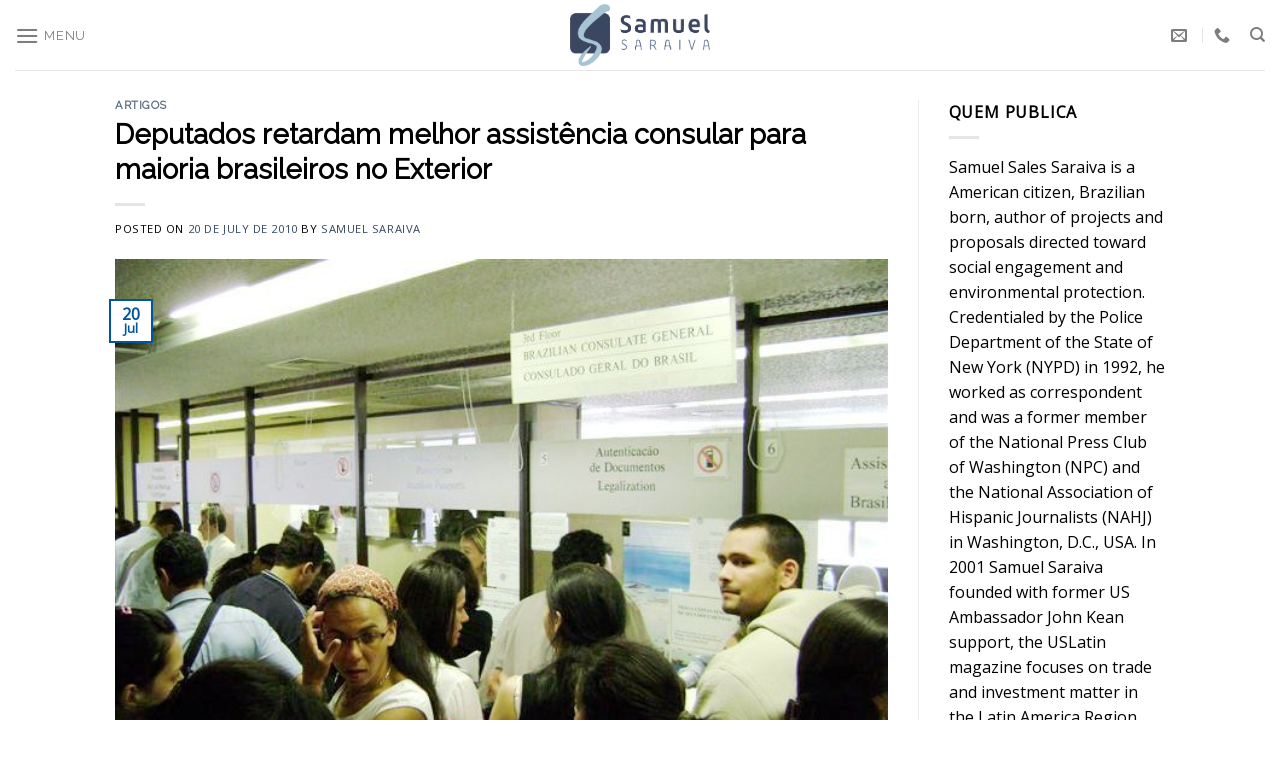

--- FILE ---
content_type: text/html; charset=UTF-8
request_url: https://samuelsaraiva.com/deputados-retardam-melhor-assistencia-consular-para-maioria-brasileiros-no-exterior/
body_size: 27908
content:
<!DOCTYPE html>
<!--[if IE 9 ]> <html lang="en-US" class="ie9 loading-site no-js"> <![endif]-->
<!--[if IE 8 ]> <html lang="en-US" class="ie8 loading-site no-js"> <![endif]-->
<!--[if (gte IE 9)|!(IE)]><!--><html lang="en-US" class="loading-site no-js"> <!--<![endif]-->
<head>
	<meta charset="UTF-8" />
	<link rel="profile" href="http://gmpg.org/xfn/11" />
	<link rel="pingback" href="https://samuelsaraiva.com/xmlrpc.php" />

	<script>(function(html){html.className = html.className.replace(/\bno-js\b/,'js')})(document.documentElement);</script>
<title>Deputados retardam melhor assistência consular para maioria brasileiros no Exterior &#8211; Samuel Saraiva</title>
<meta name='robots' content='max-image-preview:large' />
<meta name="viewport" content="width=device-width, initial-scale=1, maximum-scale=1" /><link rel='dns-prefetch' href='//stats.wp.com' />
<link rel='dns-prefetch' href='//fonts.googleapis.com' />
<link rel="alternate" type="application/rss+xml" title="Samuel Saraiva &raquo; Feed" href="https://samuelsaraiva.com/feed/" />
<link rel="alternate" type="application/rss+xml" title="Samuel Saraiva &raquo; Comments Feed" href="https://samuelsaraiva.com/comments/feed/" />
<link rel="alternate" type="application/rss+xml" title="Samuel Saraiva &raquo; Deputados retardam melhor assistência consular para maioria brasileiros no Exterior Comments Feed" href="https://samuelsaraiva.com/deputados-retardam-melhor-assistencia-consular-para-maioria-brasileiros-no-exterior/feed/" />
<link rel="alternate" title="oEmbed (JSON)" type="application/json+oembed" href="https://samuelsaraiva.com/wp-json/oembed/1.0/embed?url=https%3A%2F%2Fsamuelsaraiva.com%2Fdeputados-retardam-melhor-assistencia-consular-para-maioria-brasileiros-no-exterior%2F" />
<link rel="alternate" title="oEmbed (XML)" type="text/xml+oembed" href="https://samuelsaraiva.com/wp-json/oembed/1.0/embed?url=https%3A%2F%2Fsamuelsaraiva.com%2Fdeputados-retardam-melhor-assistencia-consular-para-maioria-brasileiros-no-exterior%2F&#038;format=xml" />
<style id='wp-img-auto-sizes-contain-inline-css' type='text/css'>
img:is([sizes=auto i],[sizes^="auto," i]){contain-intrinsic-size:3000px 1500px}
/*# sourceURL=wp-img-auto-sizes-contain-inline-css */
</style>
<style id='wp-emoji-styles-inline-css' type='text/css'>

	img.wp-smiley, img.emoji {
		display: inline !important;
		border: none !important;
		box-shadow: none !important;
		height: 1em !important;
		width: 1em !important;
		margin: 0 0.07em !important;
		vertical-align: -0.1em !important;
		background: none !important;
		padding: 0 !important;
	}
/*# sourceURL=wp-emoji-styles-inline-css */
</style>
<style id='wp-block-library-inline-css' type='text/css'>
:root{--wp-block-synced-color:#7a00df;--wp-block-synced-color--rgb:122,0,223;--wp-bound-block-color:var(--wp-block-synced-color);--wp-editor-canvas-background:#ddd;--wp-admin-theme-color:#007cba;--wp-admin-theme-color--rgb:0,124,186;--wp-admin-theme-color-darker-10:#006ba1;--wp-admin-theme-color-darker-10--rgb:0,107,160.5;--wp-admin-theme-color-darker-20:#005a87;--wp-admin-theme-color-darker-20--rgb:0,90,135;--wp-admin-border-width-focus:2px}@media (min-resolution:192dpi){:root{--wp-admin-border-width-focus:1.5px}}.wp-element-button{cursor:pointer}:root .has-very-light-gray-background-color{background-color:#eee}:root .has-very-dark-gray-background-color{background-color:#313131}:root .has-very-light-gray-color{color:#eee}:root .has-very-dark-gray-color{color:#313131}:root .has-vivid-green-cyan-to-vivid-cyan-blue-gradient-background{background:linear-gradient(135deg,#00d084,#0693e3)}:root .has-purple-crush-gradient-background{background:linear-gradient(135deg,#34e2e4,#4721fb 50%,#ab1dfe)}:root .has-hazy-dawn-gradient-background{background:linear-gradient(135deg,#faaca8,#dad0ec)}:root .has-subdued-olive-gradient-background{background:linear-gradient(135deg,#fafae1,#67a671)}:root .has-atomic-cream-gradient-background{background:linear-gradient(135deg,#fdd79a,#004a59)}:root .has-nightshade-gradient-background{background:linear-gradient(135deg,#330968,#31cdcf)}:root .has-midnight-gradient-background{background:linear-gradient(135deg,#020381,#2874fc)}:root{--wp--preset--font-size--normal:16px;--wp--preset--font-size--huge:42px}.has-regular-font-size{font-size:1em}.has-larger-font-size{font-size:2.625em}.has-normal-font-size{font-size:var(--wp--preset--font-size--normal)}.has-huge-font-size{font-size:var(--wp--preset--font-size--huge)}:root .has-text-align-center{text-align:center}:root .has-text-align-left{text-align:left}:root .has-text-align-right{text-align:right}.has-fit-text{white-space:nowrap!important}#end-resizable-editor-section{display:none}.aligncenter{clear:both}.items-justified-left{justify-content:flex-start}.items-justified-center{justify-content:center}.items-justified-right{justify-content:flex-end}.items-justified-space-between{justify-content:space-between}.screen-reader-text{word-wrap:normal!important;border:0;clip-path:inset(50%);height:1px;margin:-1px;overflow:hidden;padding:0;position:absolute;width:1px}.screen-reader-text:focus{background-color:#ddd;clip-path:none;color:#444;display:block;font-size:1em;height:auto;left:5px;line-height:normal;padding:15px 23px 14px;text-decoration:none;top:5px;width:auto;z-index:100000}html :where(.has-border-color){border-style:solid}html :where([style*=border-top-color]){border-top-style:solid}html :where([style*=border-right-color]){border-right-style:solid}html :where([style*=border-bottom-color]){border-bottom-style:solid}html :where([style*=border-left-color]){border-left-style:solid}html :where([style*=border-width]){border-style:solid}html :where([style*=border-top-width]){border-top-style:solid}html :where([style*=border-right-width]){border-right-style:solid}html :where([style*=border-bottom-width]){border-bottom-style:solid}html :where([style*=border-left-width]){border-left-style:solid}html :where(img[class*=wp-image-]){height:auto;max-width:100%}:where(figure){margin:0 0 1em}html :where(.is-position-sticky){--wp-admin--admin-bar--position-offset:var(--wp-admin--admin-bar--height,0px)}@media screen and (max-width:600px){html :where(.is-position-sticky){--wp-admin--admin-bar--position-offset:0px}}

/*# sourceURL=wp-block-library-inline-css */
</style><style id='global-styles-inline-css' type='text/css'>
:root{--wp--preset--aspect-ratio--square: 1;--wp--preset--aspect-ratio--4-3: 4/3;--wp--preset--aspect-ratio--3-4: 3/4;--wp--preset--aspect-ratio--3-2: 3/2;--wp--preset--aspect-ratio--2-3: 2/3;--wp--preset--aspect-ratio--16-9: 16/9;--wp--preset--aspect-ratio--9-16: 9/16;--wp--preset--color--black: #000000;--wp--preset--color--cyan-bluish-gray: #abb8c3;--wp--preset--color--white: #ffffff;--wp--preset--color--pale-pink: #f78da7;--wp--preset--color--vivid-red: #cf2e2e;--wp--preset--color--luminous-vivid-orange: #ff6900;--wp--preset--color--luminous-vivid-amber: #fcb900;--wp--preset--color--light-green-cyan: #7bdcb5;--wp--preset--color--vivid-green-cyan: #00d084;--wp--preset--color--pale-cyan-blue: #8ed1fc;--wp--preset--color--vivid-cyan-blue: #0693e3;--wp--preset--color--vivid-purple: #9b51e0;--wp--preset--gradient--vivid-cyan-blue-to-vivid-purple: linear-gradient(135deg,rgb(6,147,227) 0%,rgb(155,81,224) 100%);--wp--preset--gradient--light-green-cyan-to-vivid-green-cyan: linear-gradient(135deg,rgb(122,220,180) 0%,rgb(0,208,130) 100%);--wp--preset--gradient--luminous-vivid-amber-to-luminous-vivid-orange: linear-gradient(135deg,rgb(252,185,0) 0%,rgb(255,105,0) 100%);--wp--preset--gradient--luminous-vivid-orange-to-vivid-red: linear-gradient(135deg,rgb(255,105,0) 0%,rgb(207,46,46) 100%);--wp--preset--gradient--very-light-gray-to-cyan-bluish-gray: linear-gradient(135deg,rgb(238,238,238) 0%,rgb(169,184,195) 100%);--wp--preset--gradient--cool-to-warm-spectrum: linear-gradient(135deg,rgb(74,234,220) 0%,rgb(151,120,209) 20%,rgb(207,42,186) 40%,rgb(238,44,130) 60%,rgb(251,105,98) 80%,rgb(254,248,76) 100%);--wp--preset--gradient--blush-light-purple: linear-gradient(135deg,rgb(255,206,236) 0%,rgb(152,150,240) 100%);--wp--preset--gradient--blush-bordeaux: linear-gradient(135deg,rgb(254,205,165) 0%,rgb(254,45,45) 50%,rgb(107,0,62) 100%);--wp--preset--gradient--luminous-dusk: linear-gradient(135deg,rgb(255,203,112) 0%,rgb(199,81,192) 50%,rgb(65,88,208) 100%);--wp--preset--gradient--pale-ocean: linear-gradient(135deg,rgb(255,245,203) 0%,rgb(182,227,212) 50%,rgb(51,167,181) 100%);--wp--preset--gradient--electric-grass: linear-gradient(135deg,rgb(202,248,128) 0%,rgb(113,206,126) 100%);--wp--preset--gradient--midnight: linear-gradient(135deg,rgb(2,3,129) 0%,rgb(40,116,252) 100%);--wp--preset--font-size--small: 13px;--wp--preset--font-size--medium: 20px;--wp--preset--font-size--large: 36px;--wp--preset--font-size--x-large: 42px;--wp--preset--spacing--20: 0.44rem;--wp--preset--spacing--30: 0.67rem;--wp--preset--spacing--40: 1rem;--wp--preset--spacing--50: 1.5rem;--wp--preset--spacing--60: 2.25rem;--wp--preset--spacing--70: 3.38rem;--wp--preset--spacing--80: 5.06rem;--wp--preset--shadow--natural: 6px 6px 9px rgba(0, 0, 0, 0.2);--wp--preset--shadow--deep: 12px 12px 50px rgba(0, 0, 0, 0.4);--wp--preset--shadow--sharp: 6px 6px 0px rgba(0, 0, 0, 0.2);--wp--preset--shadow--outlined: 6px 6px 0px -3px rgb(255, 255, 255), 6px 6px rgb(0, 0, 0);--wp--preset--shadow--crisp: 6px 6px 0px rgb(0, 0, 0);}:where(.is-layout-flex){gap: 0.5em;}:where(.is-layout-grid){gap: 0.5em;}body .is-layout-flex{display: flex;}.is-layout-flex{flex-wrap: wrap;align-items: center;}.is-layout-flex > :is(*, div){margin: 0;}body .is-layout-grid{display: grid;}.is-layout-grid > :is(*, div){margin: 0;}:where(.wp-block-columns.is-layout-flex){gap: 2em;}:where(.wp-block-columns.is-layout-grid){gap: 2em;}:where(.wp-block-post-template.is-layout-flex){gap: 1.25em;}:where(.wp-block-post-template.is-layout-grid){gap: 1.25em;}.has-black-color{color: var(--wp--preset--color--black) !important;}.has-cyan-bluish-gray-color{color: var(--wp--preset--color--cyan-bluish-gray) !important;}.has-white-color{color: var(--wp--preset--color--white) !important;}.has-pale-pink-color{color: var(--wp--preset--color--pale-pink) !important;}.has-vivid-red-color{color: var(--wp--preset--color--vivid-red) !important;}.has-luminous-vivid-orange-color{color: var(--wp--preset--color--luminous-vivid-orange) !important;}.has-luminous-vivid-amber-color{color: var(--wp--preset--color--luminous-vivid-amber) !important;}.has-light-green-cyan-color{color: var(--wp--preset--color--light-green-cyan) !important;}.has-vivid-green-cyan-color{color: var(--wp--preset--color--vivid-green-cyan) !important;}.has-pale-cyan-blue-color{color: var(--wp--preset--color--pale-cyan-blue) !important;}.has-vivid-cyan-blue-color{color: var(--wp--preset--color--vivid-cyan-blue) !important;}.has-vivid-purple-color{color: var(--wp--preset--color--vivid-purple) !important;}.has-black-background-color{background-color: var(--wp--preset--color--black) !important;}.has-cyan-bluish-gray-background-color{background-color: var(--wp--preset--color--cyan-bluish-gray) !important;}.has-white-background-color{background-color: var(--wp--preset--color--white) !important;}.has-pale-pink-background-color{background-color: var(--wp--preset--color--pale-pink) !important;}.has-vivid-red-background-color{background-color: var(--wp--preset--color--vivid-red) !important;}.has-luminous-vivid-orange-background-color{background-color: var(--wp--preset--color--luminous-vivid-orange) !important;}.has-luminous-vivid-amber-background-color{background-color: var(--wp--preset--color--luminous-vivid-amber) !important;}.has-light-green-cyan-background-color{background-color: var(--wp--preset--color--light-green-cyan) !important;}.has-vivid-green-cyan-background-color{background-color: var(--wp--preset--color--vivid-green-cyan) !important;}.has-pale-cyan-blue-background-color{background-color: var(--wp--preset--color--pale-cyan-blue) !important;}.has-vivid-cyan-blue-background-color{background-color: var(--wp--preset--color--vivid-cyan-blue) !important;}.has-vivid-purple-background-color{background-color: var(--wp--preset--color--vivid-purple) !important;}.has-black-border-color{border-color: var(--wp--preset--color--black) !important;}.has-cyan-bluish-gray-border-color{border-color: var(--wp--preset--color--cyan-bluish-gray) !important;}.has-white-border-color{border-color: var(--wp--preset--color--white) !important;}.has-pale-pink-border-color{border-color: var(--wp--preset--color--pale-pink) !important;}.has-vivid-red-border-color{border-color: var(--wp--preset--color--vivid-red) !important;}.has-luminous-vivid-orange-border-color{border-color: var(--wp--preset--color--luminous-vivid-orange) !important;}.has-luminous-vivid-amber-border-color{border-color: var(--wp--preset--color--luminous-vivid-amber) !important;}.has-light-green-cyan-border-color{border-color: var(--wp--preset--color--light-green-cyan) !important;}.has-vivid-green-cyan-border-color{border-color: var(--wp--preset--color--vivid-green-cyan) !important;}.has-pale-cyan-blue-border-color{border-color: var(--wp--preset--color--pale-cyan-blue) !important;}.has-vivid-cyan-blue-border-color{border-color: var(--wp--preset--color--vivid-cyan-blue) !important;}.has-vivid-purple-border-color{border-color: var(--wp--preset--color--vivid-purple) !important;}.has-vivid-cyan-blue-to-vivid-purple-gradient-background{background: var(--wp--preset--gradient--vivid-cyan-blue-to-vivid-purple) !important;}.has-light-green-cyan-to-vivid-green-cyan-gradient-background{background: var(--wp--preset--gradient--light-green-cyan-to-vivid-green-cyan) !important;}.has-luminous-vivid-amber-to-luminous-vivid-orange-gradient-background{background: var(--wp--preset--gradient--luminous-vivid-amber-to-luminous-vivid-orange) !important;}.has-luminous-vivid-orange-to-vivid-red-gradient-background{background: var(--wp--preset--gradient--luminous-vivid-orange-to-vivid-red) !important;}.has-very-light-gray-to-cyan-bluish-gray-gradient-background{background: var(--wp--preset--gradient--very-light-gray-to-cyan-bluish-gray) !important;}.has-cool-to-warm-spectrum-gradient-background{background: var(--wp--preset--gradient--cool-to-warm-spectrum) !important;}.has-blush-light-purple-gradient-background{background: var(--wp--preset--gradient--blush-light-purple) !important;}.has-blush-bordeaux-gradient-background{background: var(--wp--preset--gradient--blush-bordeaux) !important;}.has-luminous-dusk-gradient-background{background: var(--wp--preset--gradient--luminous-dusk) !important;}.has-pale-ocean-gradient-background{background: var(--wp--preset--gradient--pale-ocean) !important;}.has-electric-grass-gradient-background{background: var(--wp--preset--gradient--electric-grass) !important;}.has-midnight-gradient-background{background: var(--wp--preset--gradient--midnight) !important;}.has-small-font-size{font-size: var(--wp--preset--font-size--small) !important;}.has-medium-font-size{font-size: var(--wp--preset--font-size--medium) !important;}.has-large-font-size{font-size: var(--wp--preset--font-size--large) !important;}.has-x-large-font-size{font-size: var(--wp--preset--font-size--x-large) !important;}
/*# sourceURL=global-styles-inline-css */
</style>

<style id='classic-theme-styles-inline-css' type='text/css'>
.wp-block-button__link{background-color:#32373c;border-radius:9999px;box-shadow:none;color:#fff;font-size:1.125em;padding:calc(.667em + 2px) calc(1.333em + 2px);text-decoration:none}.wp-block-file__button{background:#32373c;color:#fff}.wp-block-accordion-heading{margin:0}.wp-block-accordion-heading__toggle{background-color:inherit!important;color:inherit!important}.wp-block-accordion-heading__toggle:not(:focus-visible){outline:none}.wp-block-accordion-heading__toggle:focus,.wp-block-accordion-heading__toggle:hover{background-color:inherit!important;border:none;box-shadow:none;color:inherit;padding:var(--wp--preset--spacing--20,1em) 0;text-decoration:none}.wp-block-accordion-heading__toggle:focus-visible{outline:auto;outline-offset:0}
/*# sourceURL=https://samuelsaraiva.com/wp-content/plugins/gutenberg/build/styles/block-library/classic.css */
</style>
<link rel='stylesheet' id='flatsome-icons-css' href='https://samuelsaraiva.com/wp-content/themes/flatsome/assets/css/fl-icons.css?ver=3.3' type='text/css' media='all' />
<link rel='stylesheet' id='flatsome-main-css' href='https://samuelsaraiva.com/wp-content/themes/flatsome/assets/css/flatsome.css?ver=3.10.4' type='text/css' media='all' />
<link rel='stylesheet' id='flatsome-style-css' href='https://samuelsaraiva.com/wp-content/themes/flatsome-child/style.css?ver=3.0' type='text/css' media='all' />
<link rel='stylesheet' id='flatsome-googlefonts-css' href='//fonts.googleapis.com/css?family=Raleway%3Aregular%2Cdefault%2C400%7COpen+Sans%3Aregular%2Cdefault%7CDancing+Script%3Aregular%2C400&#038;display=swap&#038;ver=3.9' type='text/css' media='all' />
<script type="text/javascript" src="https://samuelsaraiva.com/wp-includes/js/jquery/jquery.min.js?ver=3.7.1" id="jquery-core-js"></script>
<script type="text/javascript" src="https://samuelsaraiva.com/wp-includes/js/jquery/jquery-migrate.min.js?ver=3.4.1" id="jquery-migrate-js"></script>
<link rel="https://api.w.org/" href="https://samuelsaraiva.com/wp-json/" /><link rel="alternate" title="JSON" type="application/json" href="https://samuelsaraiva.com/wp-json/wp/v2/posts/4716" /><link rel="EditURI" type="application/rsd+xml" title="RSD" href="https://samuelsaraiva.com/xmlrpc.php?rsd" />
<meta name="generator" content="WordPress 6.9" />
<link rel="canonical" href="https://samuelsaraiva.com/deputados-retardam-melhor-assistencia-consular-para-maioria-brasileiros-no-exterior/" />
<link rel='shortlink' href='https://samuelsaraiva.com/?p=4716' />
	<style>img#wpstats{display:none}</style>
		<style>.bg{opacity: 0; transition: opacity 1s; -webkit-transition: opacity 1s;} .bg-loaded{opacity: 1;}</style><!--[if IE]><link rel="stylesheet" type="text/css" href="https://samuelsaraiva.com/wp-content/themes/flatsome/assets/css/ie-fallback.css"><script src="//cdnjs.cloudflare.com/ajax/libs/html5shiv/3.6.1/html5shiv.js"></script><script>var head = document.getElementsByTagName('head')[0],style = document.createElement('style');style.type = 'text/css';style.styleSheet.cssText = ':before,:after{content:none !important';head.appendChild(style);setTimeout(function(){head.removeChild(style);}, 0);</script><script src="https://samuelsaraiva.com/wp-content/themes/flatsome/assets/libs/ie-flexibility.js"></script><![endif]--><style id="custom-css" type="text/css">:root {--primary-color: #00559d;}.header-main{height: 70px}#logo img{max-height: 70px}#logo{width:218px;}#logo img{padding:4px 0;}.header-top{min-height: 30px}.transparent .header-main{height: 78px}.transparent #logo img{max-height: 78px}.has-transparent + .page-title:first-of-type,.has-transparent + #main > .page-title,.has-transparent + #main > div > .page-title,.has-transparent + #main .page-header-wrapper:first-of-type .page-title{padding-top: 78px;}.header.show-on-scroll,.stuck .header-main{height:49px!important}.stuck #logo img{max-height: 49px!important}.header-bg-color, .header-wrapper {background-color: rgba(255,255,255,0.9)}.header-bottom {background-color: #f1f1f1}@media (max-width: 549px) {.header-main{height: 70px}#logo img{max-height: 70px}}/* Color */.accordion-title.active, .has-icon-bg .icon .icon-inner,.logo a, .primary.is-underline, .primary.is-link, .badge-outline .badge-inner, .nav-outline > li.active> a,.nav-outline >li.active > a, .cart-icon strong,[data-color='primary'], .is-outline.primary{color: #00559d;}/* Color !important */[data-text-color="primary"]{color: #00559d!important;}/* Background Color */[data-text-bg="primary"]{background-color: #00559d;}/* Background */.scroll-to-bullets a,.featured-title, .label-new.menu-item > a:after, .nav-pagination > li > .current,.nav-pagination > li > span:hover,.nav-pagination > li > a:hover,.has-hover:hover .badge-outline .badge-inner,button[type="submit"], .button.wc-forward:not(.checkout):not(.checkout-button), .button.submit-button, .button.primary:not(.is-outline),.featured-table .title,.is-outline:hover, .has-icon:hover .icon-label,.nav-dropdown-bold .nav-column li > a:hover, .nav-dropdown.nav-dropdown-bold > li > a:hover, .nav-dropdown-bold.dark .nav-column li > a:hover, .nav-dropdown.nav-dropdown-bold.dark > li > a:hover, .is-outline:hover, .tagcloud a:hover,.grid-tools a, input[type='submit']:not(.is-form), .box-badge:hover .box-text, input.button.alt,.nav-box > li > a:hover,.nav-box > li.active > a,.nav-pills > li.active > a ,.current-dropdown .cart-icon strong, .cart-icon:hover strong, .nav-line-bottom > li > a:before, .nav-line-grow > li > a:before, .nav-line > li > a:before,.banner, .header-top, .slider-nav-circle .flickity-prev-next-button:hover svg, .slider-nav-circle .flickity-prev-next-button:hover .arrow, .primary.is-outline:hover, .button.primary:not(.is-outline), input[type='submit'].primary, input[type='submit'].primary, input[type='reset'].button, input[type='button'].primary, .badge-inner{background-color: #00559d;}/* Border */.nav-vertical.nav-tabs > li.active > a,.scroll-to-bullets a.active,.nav-pagination > li > .current,.nav-pagination > li > span:hover,.nav-pagination > li > a:hover,.has-hover:hover .badge-outline .badge-inner,.accordion-title.active,.featured-table,.is-outline:hover, .tagcloud a:hover,blockquote, .has-border, .cart-icon strong:after,.cart-icon strong,.blockUI:before, .processing:before,.loading-spin, .slider-nav-circle .flickity-prev-next-button:hover svg, .slider-nav-circle .flickity-prev-next-button:hover .arrow, .primary.is-outline:hover{border-color: #00559d}.nav-tabs > li.active > a{border-top-color: #00559d}.widget_shopping_cart_content .blockUI.blockOverlay:before { border-left-color: #00559d }.woocommerce-checkout-review-order .blockUI.blockOverlay:before { border-left-color: #00559d }/* Fill */.slider .flickity-prev-next-button:hover svg,.slider .flickity-prev-next-button:hover .arrow{fill: #00559d;}/* Background Color */[data-icon-label]:after, .secondary.is-underline:hover,.secondary.is-outline:hover,.icon-label,.button.secondary:not(.is-outline),.button.alt:not(.is-outline), .badge-inner.on-sale, .button.checkout, .single_add_to_cart_button, .current .breadcrumb-step{ background-color:#77c1ff; }[data-text-bg="secondary"]{background-color: #77c1ff;}/* Color */.secondary.is-underline,.secondary.is-link, .secondary.is-outline,.stars a.active, .star-rating:before, .woocommerce-page .star-rating:before,.star-rating span:before, .color-secondary{color: #77c1ff}/* Color !important */[data-text-color="secondary"]{color: #77c1ff!important;}/* Border */.secondary.is-outline:hover{border-color:#77c1ff}@media screen and (max-width: 549px){body{font-size: 100%;}}body{font-family:"Open Sans", sans-serif}body{color: #000000}.nav > li > a {font-family:"Raleway", sans-serif;}.nav > li > a {font-weight: 400;}h1,h2,h3,h4,h5,h6,.heading-font, .off-canvas-center .nav-sidebar.nav-vertical > li > a{font-family: "Raleway", sans-serif;}h1,h2,h3,h4,h5,h6,.heading-font{color: #000000;}.alt-font{font-family: "Dancing Script", sans-serif;}.alt-font{font-weight: 400!important;}a:hover{color: #494949;}.tagcloud a:hover{border-color: #494949;background-color: #494949;}.pswp__bg,.mfp-bg.mfp-ready{background-color: #003663}.absolute-footer, html{background-color: #FFFFFF}.label-new.menu-item > a:after{content:"New";}.label-hot.menu-item > a:after{content:"Hot";}.label-sale.menu-item > a:after{content:"Sale";}.label-popular.menu-item > a:after{content:"Popular";}</style></head>

<body class="wp-singular post-template-default single single-post postid-4716 single-format-standard wp-theme-flatsome wp-child-theme-flatsome-child lightbox nav-dropdown-has-arrow">


<a class="skip-link screen-reader-text" href="#main">Skip to content</a>

<div id="wrapper">

	
	<header id="header" class="header header-full-width has-sticky sticky-shrink">
		<div class="header-wrapper">
			<div id="masthead" class="header-main show-logo-center">
      <div class="header-inner flex-row container logo-center medium-logo-center" role="navigation">

          <!-- Logo -->
          <div id="logo" class="flex-col logo">
            <!-- Header logo -->
<a href="https://samuelsaraiva.com/" title="Samuel Saraiva - Jornalista independente nos EUA" rel="home">
    <img width="218" height="70" src="http://samuelsaraiva.com/wp-content/uploads/2020/04/SAMUEL-SARAIVA.png" class="header_logo header-logo" alt="Samuel Saraiva"/><img  width="218" height="70" src="http://samuelsaraiva.com/wp-content/uploads/2020/04/SAMUEL-SARAIVA.png" class="header-logo-dark" alt="Samuel Saraiva"/></a>
          </div>

          <!-- Mobile Left Elements -->
          <div class="flex-col show-for-medium flex-left">
            <ul class="mobile-nav nav nav-left ">
              <li class="nav-icon has-icon">
  		<a href="#" data-open="#main-menu" data-pos="center" data-bg="main-menu-overlay" data-color="dark" class="is-small" aria-label="Menu" aria-controls="main-menu" aria-expanded="false">
		
		  <i class="icon-menu" ></i>
		  <span class="menu-title uppercase hide-for-small">Menu</span>		</a>
	</li>            </ul>
          </div>

          <!-- Left Elements -->
          <div class="flex-col hide-for-medium flex-left
            ">
            <ul class="header-nav header-nav-main nav nav-left  nav-uppercase" >
              <li class="nav-icon has-icon">
  		<a href="#" data-open="#main-menu" data-pos="center" data-bg="main-menu-overlay" data-color="dark" class="is-small" aria-label="Menu" aria-controls="main-menu" aria-expanded="false">
		
		  <i class="icon-menu" ></i>
		  <span class="menu-title uppercase hide-for-small">Menu</span>		</a>
	</li>            </ul>
          </div>

          <!-- Right Elements -->
          <div class="flex-col hide-for-medium flex-right">
            <ul class="header-nav header-nav-main nav nav-right  nav-uppercase">
              <li class="header-contact-wrapper">
		<ul id="header-contact" class="nav nav-divided nav-uppercase header-contact">
		
						<li class="">
			  <a href="mailto:guapore63@hotmail.com" class="tooltip" title="guapore63@hotmail.com">
				  <i class="icon-envelop" style="font-size:16px;"></i>			       <span>
			       				       </span>
			  </a>
			</li>
					
			
						<li class="">
			  <a href="tel:+1 (202) 999 9078" class="tooltip" title="+1 (202) 999 9078">
			     <i class="icon-phone" style="font-size:16px;"></i>			      <span></span>
			  </a>
			</li>
				</ul>
</li><li class="header-search header-search-dropdown has-icon has-dropdown menu-item-has-children">
		<a href="#" aria-label="Search" class="is-small"><i class="icon-search" ></i></a>
		<ul class="nav-dropdown nav-dropdown-default">
	 	<li class="header-search-form search-form html relative has-icon">
	<div class="header-search-form-wrapper">
		<div class="searchform-wrapper ux-search-box relative form-flat is-normal"><form method="get" class="searchform" action="https://samuelsaraiva.com/" role="search">
		<div class="flex-row relative">
			<div class="flex-col flex-grow">
	   	   <input type="search" class="search-field mb-0" name="s" value="" id="s" placeholder="Search&hellip;" />
			</div><!-- .flex-col -->
			<div class="flex-col">
				<button type="submit" class="ux-search-submit submit-button secondary button icon mb-0" aria-label="Submit">
					<i class="icon-search" ></i>				</button>
			</div><!-- .flex-col -->
		</div><!-- .flex-row -->
    <div class="live-search-results text-left z-top"></div>
</form>
</div>	</div>
</li>	</ul><!-- .nav-dropdown -->
</li>
            </ul>
          </div>

          <!-- Mobile Right Elements -->
          <div class="flex-col show-for-medium flex-right">
            <ul class="mobile-nav nav nav-right ">
                          </ul>
          </div>

      </div><!-- .header-inner -->
     
            <!-- Header divider -->
      <div class="container"><div class="top-divider full-width"></div></div>
      </div><!-- .header-main -->
<div class="header-bg-container fill"><div class="header-bg-image fill"></div><div class="header-bg-color fill"></div></div><!-- .header-bg-container -->		</div><!-- header-wrapper-->
	</header>

	
	<main id="main" class="">

<div id="content" class="blog-wrapper blog-single page-wrapper">
	

<div class="row row-large row-divided ">
	
	<div class="large-9 col">
		


<article id="post-4716" class="post-4716 post type-post status-publish format-standard has-post-thumbnail hentry category-artigos">
	<div class="article-inner ">
		<header class="entry-header">
	<div class="entry-header-text entry-header-text-top text-left">
		<h6 class="entry-category is-xsmall">
	<a href="https://samuelsaraiva.com/category/artigos/" rel="category tag">Artigos</a></h6>

<h1 class="entry-title">Deputados retardam melhor assistência consular para maioria brasileiros no Exterior</h1>
<div class="entry-divider is-divider small"></div>

	<div class="entry-meta uppercase is-xsmall">
		<span class="posted-on">Posted on <a href="https://samuelsaraiva.com/deputados-retardam-melhor-assistencia-consular-para-maioria-brasileiros-no-exterior/" rel="bookmark"><time class="entry-date published" datetime="2010-07-20T02:28:04-03:00">20 de July de 2010</time><time class="updated" datetime="2020-04-20T16:06:18-03:00">20 de April de 2020</time></a></span><span class="byline"> by <span class="meta-author vcard"><a class="url fn n" href="https://samuelsaraiva.com/author/samuelsaraiva/">Samuel Saraiva</a></span></span>	</div><!-- .entry-meta -->
	</div><!-- .entry-header -->

						<div class="entry-image relative">
				<a href="https://samuelsaraiva.com/deputados-retardam-melhor-assistencia-consular-para-maioria-brasileiros-no-exterior/">
    <img width="640" height="480" src="https://samuelsaraiva.com/wp-content/uploads/2010/07/b0c029bb-ffa6-4477-876e-24c5ff333592.jpg" class="attachment-large size-large wp-post-image" alt="" decoding="async" fetchpriority="high" srcset="https://samuelsaraiva.com/wp-content/uploads/2010/07/b0c029bb-ffa6-4477-876e-24c5ff333592.jpg 640w, https://samuelsaraiva.com/wp-content/uploads/2010/07/b0c029bb-ffa6-4477-876e-24c5ff333592-533x400.jpg 533w" sizes="(max-width: 640px) 100vw, 640px" /></a>
				<div class="badge absolute top post-date badge-outline">
	<div class="badge-inner">
		<span class="post-date-day">20</span><br>
		<span class="post-date-month is-small">Jul</span>
	</div>
</div>			</div><!-- .entry-image -->
			</header><!-- post-header -->
		<div class="entry-content single-page">

	<p>Há urgência em amenizar o sofrimento dos brasileiros no exterior. Esse é o grande mérito do projeto, defende o deputado Manoel Junior / RICARDO WEG-LONDRES</p>
<p>Frustraram as expectativas os resultados da audiência pública da Comissão de Relações Exteriores para debater o projeto de lei que prevê maior assistência consular aos brasileiros no Exterior. Para os brasileiros no Japão, plano previdenciário. E nos outros países? – queixam-se moradores nos Estados Unidos e na Europa.</p>
<p>– Foi uma peça teatral e já havíamos previsto isso – comentou o advogado paulista Maurício Gomes Pinto. Na semana passada ele pediu destituição do deputado Walter Ihoshi da relatoria do projeto, invocando a sua suspeição. Pela internet, o deputado explicitou seu apoio aos brasileiros no Japão, em detrimento dos demais. Dekasseguis manifestaram-se contra o Projeto de Lei Complementar 559/2010, já que o governo japonês oferece ampla segurança laboral e de status imigratório legal aos brasileiros.</p>
<p>Sem estender a solidariedade à maioria, Ihoshi requereu a redistribuição da proposta para a Comissão e conquistou a relatoria da proposição. Na opinião de Gomes Pinto, caberia a ele “provocar o debate” que não houve.</p>
<p>O advogado notou nessa reunião “um teatro armado, visando ao fortalecimento de Ihoshi na sua base eleitoral, formada pela Comunidade Dekassegui. O relatou levou para a sala da Comissão o representante do Centro de Informação e Apoio ao Trabalhador no Exterior, Décio Issamu Nakagawa, que apóia os Dekassegui.</p>
<p>– A audiência foi convocada de forma equivocada e altamente manipulada – disse Pinto</p>
<p>Apenas dois depoentes</p>
<p>Nenhuma outra entidade representando a maioria dos brasileiros no Exterior fora convidada a participar da audiência. Apenas dois convidados, dois deputados e o relator participaram. Logo após o término da reunião, Ihoshi pôs lenha na fogueira, ao afirmar no twitter que “todos os parlamentares que compareceram ao ato foram contrários ao projeto”. E levou a imprensa Dekassegui a divulgar informações incompletas a respeito da realidade da manobra.</p>
<p>O relator nem sequer mencionou a presença na mesa, do autor do projeto, deputado Manoel Júnior (PMDB-PB). Mas permitiu ao representante da Divisão das Comunidades Brasileiras no Exterior, Aloysio Gomide, reiterar contrariedade à proposta.</p>
<p>Ihoshi atribuiu a culpa da não-convocação de representantes de todas as partes envolvidas na proposição a uma suposta falta de indicações pela própria Comissão.</p>
<p>No entanto, participantes elogiaram os méritos da proposta de Júnior e concordam que deve haver um acréscimo nas dotações orçamentárias para o Ministério das Relações Exteriores (Itamaraty), no sentido de ampliar o atendimento aos patrícios.</p>
<p>“É preciso resguardar direitos”</p>
<p>WASHINGTON, DC — Ouvido por Amazônias, o jornalista Samuel Saraiva, idealizador do projeto de Manoel Júnior, criticou a justificativa simplista de Ihoshi:</p>
<p>– Ela despreza os princípios básicos da democracia e revela a falta de interesse do relator em discutir o assunto de forma justa e imparcial – diz.</p>
<p>Para Saraiva, que mora há 20 anos em Washington DC, a convocação de brasileiros que enfrentam uma dura realidade no exterior teria sido digna e legítima nessa audiência.</p>
<p>– Muitos deles já perderam parentes e estiveram presos sem nenhuma assistência jurídica, ficando totalmente desamparados e sem saber a quem recorrer. São apenas dois exemplos das mazelas a que eles estão expostos – lamentou</p>
<p>Segundo o jornalista, “forças produtivas do Brasil no exterior não possuem seguro e são abandonadas à própria sorte”. Ele acredita que o depoimento delas mostraria o lado penoso dos que não dispõem de nenhum tipo de auxílio e o quanto sofrem ao se deparar com algo inesperado, sem ter alguém que possa ajudá-las.</p>
<p>– Nunca uma comissão temática da Câmara promoveu audiência pública na qual apenas uma corrente de pensamento foi convocada para depor sobre um tema tão importante. Conforme asseverou, isso constituiu-se “um atentado às instituições democráticas, perpetrado por interesses oportunistas e demagógicos”.</p>
<p>Mas está otimista, porque o atual governo chega ao fim este ano e haverá modificações na administração dos órgãos do Executivo, inclusive no Itamaraty.</p>
<p>– O deputado relator e os demais parlamentares enfrentarão uma eleição e podem não retornar às suas funções. Em 2011 a Comissão terá outro presidente e existem muitos recursos regimentais para garantir ampla discussão do tema no âmbito das comissões temáticas. Elas poderão apreciar a matéria e, inclusive, apresentar voto em separado ou substitutivo como último recurso – acrescentou Saraiva.</p>
<p>Para o Itamaraty, verba é suficiente</p>
<p>BRASÍLIA — Aloysio Gomide Filho (Itamaraty) disse que a verba para o atendimento aos brasileiros no Exterior é suficiente. Não se sabe quanto soma esse dinheiro. Já o deputado Ihoshi omitiu que, por razões estratégicas, além da Defesa, o Itamaraty é o único ministério fora do crivo da Controladoria-Geral da União, ou seja, é chefiado por si próprio.</p>
<p>— Se quisessem, todos se lembrariam da realidade e do quanto é humilhante um brasileiro pedir assistência a eles lá fora – queixou-se após a reunião o deputado Manoel Júnior, autor da proposta.</p>
<p>O jornalista Samuel Saraiva diz que o atendimento consular no Exterior é feito por “elitistas de carreira que desprezam brasileiros e, de maneira geral, têm vergonha do Brasil”. Critica ainda a “mediocridade dos que vivem nababescamente em países ricos, como se fossem seus nacionais”. “Isso, sem mencionar as festanças e banquetes organizados pelo Itamaraty, tudo pago com dinheiro público, sobrecarregando o erário, quando setores úteis à população estão desprotegidos e são mal atendidos no Exterior”.</p>
<p>DIFERENÇAS QUE PESAM</p>
<p>● Ignora-se que tipo de pronto auxílio é prestado aos brasileiros no exterior, mas seguramente não é idêntico ao que o Governo dos Estados Unidos coloca à disposição dos seus.</p>
<p>● Recentemente, uma turista americana atingida pela explosão de um bueiro na cidade do Rio de Janeiro foi acompanhada por um diplomata, enviado imediatamente até o local, para que determinasse a transferência da vítima de um hospital público para outro da rede privada.</p>
<p>● Não se tem notícia de qualquer consulado brasileiro no mundo que, ao tomar conhecimento de um acidente envolvendo brasileiros, tenha encaminhado um diplomata ao lugar a fim de prestar socorro.</p>
<p>● As reclamações dos que vivem no exterior são tantas, que criaram uma “Ouvidoria” para atender aos que inutilmente procuram ajuda nos consulados.</p>
<p>● Há urgência em amenizar o sofrimento dos brasileiros no exterior. Esse é o grande mérito do projeto, defende o deputado Manoel Junior (PMDB-PB).</p>
<p>COMENTÁRIOS:</p>
<p>De: Daniel Omine</p>
<p>Moro no japão há 7 anos. Fui contra a proposta desde o início e continuo contra. rnHá muitos fatores divergentes na proposta e não há base de estudos aprofundada ou sequer auditorada. rnA proposta visava cobrar 2% de toda transação financeira feita por brasileiros residentes no exterior ao Brasil, independente de ser pessoa física ou jurídica com intuito de gerar um fundo financeiro para ajuda emergencial aos necessitados no exterior.rnNa proposta do proketo não apresenta como o financiamento seria regido, não apresenta critérios, normas de como seria aplicado, entre outros quesitos básicos para algo dessa natureza.rnTambém não há relatórios AUDITORADOS sobre os números citados na proposta e também sobre declarações afirmadas em artigos na internet e entrevistas com a imprensa.rnUm exemplo disso, foi a afirmação do sr. Deputado Manuel Júnior de que a maioria dos brasileiros residentes nos EUA aprovavam a proposta. Em contra-partida, a maioria dos brasileiros residentes nos EUA sequer sabiam e autlamente nem sabem que a proposta existiu. Nos EUA, estima-se que existem cerca de 2 milhões de brasileiros. rnNo Japão, onde a comunidade é de 270 mil brasileiros, um número 4 vezes inferior a quantidade de brasileiros nos EUA, a maioria foi contra a proposta, cerca de 88%, sendo que o restante opinou a favor por que nem ao menos sabia do que se tratava o assunto. Não sabiam analisar os prós e os contras.rnrnNuma entrevista que pode ser encontrada no youtube.com, o deputado Manuel Júnior AFIRMA que os brasileiros que vivem no Japão ganham salários superiores a pagam menos impostos em relação aos brasileiros que vivem no Brasil e por isso, a verba para ajudar os brasileiros necessitados no exterior não poderia provir dos cofres da UNIÃO e sim de uma nova cobrança de imposto sobre os que vivem no exterior.rnrnUm fato muito importante do qual os idealizadores do projeto não devem ter pesquisado, é que no Japão, para manter o visto de residência no país, é necessário estar com os impostos quitados. rnO custo de vida no Japão é um dos mais altos do mundo. Os impostos são altíssimos. Precisamos pagar o imposto de renda, imposto residencial, seguro saúde e imposto sobre consumo que é de 5% sobre o valor de um produto e tramita no congresso japonês, proposta de aumento para 15%!.rnO custo para viver no Japão é super elevado. O salário que um brasileiro recebe no Japão é usado no Japão e não no Brasil. Não recebemos salários em dólares, recebemos em ienes o equivalente médio a 220 mil ienes ( 2 mil dólares segundo a taxa de câmbio atual ou 4 mil reais ).rnUma coisa é MORAR NO BRASIL E RECEBER 4 MIL REAIS / MÊS, outra coisa é MORAR NO JAPÃO E RECEBER 220 MIL IENES / MÊS.rnViver no Brasil com 4 mil reais/ mês é uma benção. Viver no Japão com 220 mil ienes ao mês é um sacrifício pela sobrevivência. rnrnOutro fator importante, quando transferimos dinheiro do Japão ao Brasil, os bancos já cobram taxas diversas. Nessas taxas estão embutidos impostos do Governo Federal Brasileiro, taxas de uso do serviço bancário, taxas de remessas internacionais e taxas de câmbio, as quais consomem uma boa fatia do dinheiro dos trabalhadores.rnrnO deputado Manuel Júnior, também afirmou numa entrevista que a proposta não é um imposto e sim uma contribuição.rnPois bem, se é uma contribuição, por quê deve ser obrigatória ?rnSe é obrigatório é um imposto.rnAlém do mais, nos termos da proposta incluía também vinculação ao direito de voto, no qual só poderia fazer remessas de dinheiro ao Brasil aqueles que estão em situação regular com Ministério Público Eleitoral.rnrnOutro termo da proposta é que somente seriam beneficiados com ajuda financeira aqueles que estão em situação regular no exterior.rnNo entanto, aqueles que estão em situação regular no exterior, não estão passando dificuldades, pois para estar em situalção regular no exterior é necessário ter um mínimo de padrão de vida para sobreviver.rnQuem está passando dificuldades são os ilegais, os quais não seriam beneficiados segundo os termos da proposta.rnDe fato há pessoas que estão em estado LEGAL no exterior e necesitam de ajuda mas são pouquíssimos e isolados casos nos quais a p´ropria comunidade local, não somente de extrangeiros, mas também os nativos do país ajudam.rnrnFalando de modo construtivo, particularmente eu apoiaria a proposta se não fosse obrigatória.rnEu apoiaria se fosse opcional ao brasileiro residente no exterior inscrever-se por livre e expontânea vontade numa espécie de &#8220;seguro internacional&#8221;. Assim como funciona o seguro saúde ou aposentadoria, onde aqueles que querem ser beneficiados pagam uma taxa anual e também há reajustes e devoluções sobre correções anuais, auditoria pública, etc.rnrnagradeço pela atenção.</p>
<p>De: Luiz Fernando Lapagesse</p>
<p>Lamentável como um Representante Popular age com total desfaçatez, prejudicando a viabilização de uma tomada de posição do Governo Brasileiro em defesa dos trabalhadores nacionais, que estejam exercendo atividade no exterior.rnLamentável, como muito mais coisas que acontecem nesse País, repleto de obscenidades e desmandos;descalabros políticos.rnMas que ssse Deputado não se esqueça que o eleitor não é burro por duas vezes&#8230;rnJá se derrobou Presidente da República com os Cara Pintadas&#8230;rnImagine um deputado&#8230;rsrsrsrnParabéns, Sr. Samuel Saraiva, pela sua iniciativa.rnLuiz Fernando Lapagesse</p>
<p>De: Isaac Newton Pessoa</p>
<p>rnrnO Dep.Fed. Walter Ihoshi é um sujeito pragmático, uma qualidade do &#8220;bom&#8221; político, individualista e oportunista, de olho apenas naquilo que lhe rende votos. Ele estaria errado? rnrnUma postura elegante, virtuosa, plena de solidariedade para com todos os brasileiros da Diáspora, mas contrária a seu eleitorado, seria demais para ele, se infere. Raciocina, com a alma pequena de que nos fala o Fernando Pessoa, que o importante é sua reeleição, é o interesse menor de seus eleitores, mesmo fora do contexto. rnrnNão importa a situação dos brasileiros “indocumentados”, metáfora para o que os americanos chamam de &#8220;Illegal Aliens&#8221;, substantivo que significa estrangeiro, algo inaceitavel, ou até extraterrestre. rnrnPara ele, preferir a virtude, palavra que para os gregos equivale a justiça, mas ficar sem mandato é como estar cheio de razão, porém mortinho da silva, num acidente de transito, como, por exemplo, numa colisão em que alguém nos atinge lateralmente, entrando sem cautela na preferencial. De que adiante estar cheio de razão, porém morto? Deve ser essa a lógica do Ihoshi.rnrnAs manobras solertes do deputado fazem parte do jogo. Mas é isso que os eleitores que cobram decência e ética no viver de seus deputados e governantes querem mesmo? Se não é, não apoiem o Ihoshi, ainda que o usem para não pagar a contribuição para a caixinha dos descamisados brasileiros no exílio fora do Japão, embora isso também não seja ético, mas apenas um remédio homeopático, onde se combate o mal com mal semelhante.rnrnEle segue a lógica de rei &#8220;Louis XV de France&#8221;, com seu famoso &#8220;Après moi le déluge&#8221;, uma máxima que vem da Grécia Clássica, num texto de autor desconhecido, ou com o cínico Diógenes, passando por Roma com o fiolósofo Sêneca e o poeta Lucrécio que ensinava o epicurismo, que prega o “aqui e agora” porque a alma se extingue com morte do corpo. rnrnPor isso, nada depois da vida aqui nos deve preocupar. A Física Quântica, portanto a Ciência, hoje contraria esse ponto de vista nihilista, porque a matéria, se sabe desde a famosa equação de Einstein E=mc2, é energia condensada e o centro do átomo é luz. A lição é que a alma, o espírito, continua e que os Ihoshi e os mários da vida haverão de dar contas de seus atos.rnrnA oposição brasileira diz que o Presidente Lula ouviu a máxima do rei francês do Século XVIII e foi aplicá-la para impressionar, num comentário público, lascando: &#8220;Après moi o Delúbio&#8221;, qye está no seu subsconsciente, embora aparente desejar o emplacamento da aDilma, enquanto nos bastidores apóia o Serra.rnrn Louis XV quis dizer com a frase que depois de sua morte nada mais lhe importaria, que tudo se danasse, sendo seu direito aproveitar o agora. Outros interpretam que o rei profetisou que após ele viria o “dilúvio”, a decorrocada, o caos que acabou com a monarquia e custou a vida de seu neto, Louis XVI e de sua esposa, a famosa Marie Antonieta na guilhotina.rnrnChristopher Hitchens, não se sei se com o propósito de avacalhar a frase e o monarca francês, suspeito porque é inglês, com dupla nacionalidade (americana, aquirida em 2007 quando completou 58) anos, esclarece o contexto em que Louis XV preferiu a máxima:rnrnUma jovem Brugues de talrnTinha a “coisa” descomunalrnO rei Louis XV observournQuando as calcinhas lhe baixou:rn“Mon Dieu”, esse bicho ruge,rn“ET bien, après moi le deluge”.rnrn Afogou-se, ao que parece. Mas voltemos ao à lei proposta pelo Dep. Manuel Neto, inspirada nas sugestões do Samuel Saraiva.rnrnrn&#8221;Que se danem os demais brasileiros no exterior&#8221;, parece ser o raciocínio do Dep. Ihoshi, &#8220;Pois o que me importa são os decasséguis, fonte de meu mandato&#8221;. rnrnOs brasileiros no Japão não se acham sujeitos a esses problemas, não querem o fundo para ajudar os compatriotas em situação difícil em outros países, e isso lhe basta.rnrnMas nós, os demais brasileiros, que acompanhamos o desenrolar da questão, não nos conformamos com manobras e golpes baixos, venham do Ihoshi ou de qualquer outra origem. rnrnQueremos, isso sim, lisura no debate, honestidade de propósitos, respeito tanto pelos minorias (os decasséguis) como pelas maiorias (os demais brasileiros no exterior), um passo à frente no processo político brasileiro de colocar a moralidade do representante como &#8220;Conditio sine qua&#8221; para o exercício do mandato outorgado pelo Povo, do que a nova Lei da Ficha Limpa, de inspiração popular, é exemplo. rnrnrnrnrn.</p>
<p>De: luiz alfredo</p>
<p>Gente, não há necessidade de tanto alarde! Afinal de contas a porção de trabalhadores brasileiros no Japão, não representa um percentual significativo para obstar ou mesmo derrubar um projeto desta natureza. Seria de grande importância ouvir representantes das porções maiores da sociedade brasileira no exterior.rnMesmo porque o deputado membro da Comissão, pela sua própria origem, iria de todas as formas obstar qualquer trabalho que pudesse levar a um resultado que não lhe fosse favorável, bem como a quem representa, isto é: &#8220;puxar a sardinha para seu lado&#8221;. Se este continua sendo um estado democrático, que outros opinem e não somente uns &#8220;gatos pingados&#8221; que não representam a maioria.</p>
<div class="gsp_post_data" 
	            data-post_type="post" 
	            data-cat="artigos" 
	            data-modified="120"
	            data-created="1279592884"
	            data-title="Deputados retardam melhor assistência consular para maioria brasileiros no Exterior" 
	            data-home="https://samuelsaraiva.com"></div>
	
	<div class="blog-share text-center"><div class="is-divider medium"></div><div class="social-icons share-icons share-row relative" ><a href="whatsapp://send?text=Deputados%20retardam%20melhor%20assist%C3%AAncia%20consular%20para%20maioria%20brasileiros%20no%20Exterior - https://samuelsaraiva.com/deputados-retardam-melhor-assistencia-consular-para-maioria-brasileiros-no-exterior/" data-action="share/whatsapp/share" class="icon button circle is-outline tooltip whatsapp show-for-medium" title="Share on WhatsApp"><i class="icon-whatsapp"></i></a><a href="//www.facebook.com/sharer.php?u=https://samuelsaraiva.com/deputados-retardam-melhor-assistencia-consular-para-maioria-brasileiros-no-exterior/" data-label="Facebook" onclick="window.open(this.href,this.title,'width=500,height=500,top=300px,left=300px');  return false;" rel="noopener noreferrer nofollow" target="_blank" class="icon button circle is-outline tooltip facebook" title="Share on Facebook"><i class="icon-facebook" ></i></a><a href="//twitter.com/share?url=https://samuelsaraiva.com/deputados-retardam-melhor-assistencia-consular-para-maioria-brasileiros-no-exterior/" onclick="window.open(this.href,this.title,'width=500,height=500,top=300px,left=300px');  return false;" rel="noopener noreferrer nofollow" target="_blank" class="icon button circle is-outline tooltip twitter" title="Share on Twitter"><i class="icon-twitter" ></i></a><a href="mailto:enteryour@addresshere.com?subject=Deputados%20retardam%20melhor%20assist%C3%AAncia%20consular%20para%20maioria%20brasileiros%20no%20Exterior&amp;body=Check%20this%20out:%20https://samuelsaraiva.com/deputados-retardam-melhor-assistencia-consular-para-maioria-brasileiros-no-exterior/" rel="nofollow" class="icon button circle is-outline tooltip email" title="Email to a Friend"><i class="icon-envelop" ></i></a><a href="//pinterest.com/pin/create/button/?url=https://samuelsaraiva.com/deputados-retardam-melhor-assistencia-consular-para-maioria-brasileiros-no-exterior/&amp;media=https://samuelsaraiva.com/wp-content/uploads/2010/07/b0c029bb-ffa6-4477-876e-24c5ff333592.jpg&amp;description=Deputados%20retardam%20melhor%20assist%C3%AAncia%20consular%20para%20maioria%20brasileiros%20no%20Exterior" onclick="window.open(this.href,this.title,'width=500,height=500,top=300px,left=300px');  return false;" rel="noopener noreferrer nofollow" target="_blank" class="icon button circle is-outline tooltip pinterest" title="Pin on Pinterest"><i class="icon-pinterest" ></i></a><a href="//www.linkedin.com/shareArticle?mini=true&url=https://samuelsaraiva.com/deputados-retardam-melhor-assistencia-consular-para-maioria-brasileiros-no-exterior/&title=Deputados%20retardam%20melhor%20assist%C3%AAncia%20consular%20para%20maioria%20brasileiros%20no%20Exterior" onclick="window.open(this.href,this.title,'width=500,height=500,top=300px,left=300px');  return false;"  rel="noopener noreferrer nofollow" target="_blank" class="icon button circle is-outline tooltip linkedin" title="Share on LinkedIn"><i class="icon-linkedin" ></i></a></div></div></div><!-- .entry-content2 -->

	<footer class="entry-meta text-left">
		This entry was posted in <a href="https://samuelsaraiva.com/category/artigos/" rel="category tag">Artigos</a>. Bookmark the <a href="https://samuelsaraiva.com/deputados-retardam-melhor-assistencia-consular-para-maioria-brasileiros-no-exterior/" title="Permalink to Deputados retardam melhor assistência consular para maioria brasileiros no Exterior" rel="bookmark">permalink</a>.	</footer><!-- .entry-meta -->

	<div class="entry-author author-box">
		<div class="flex-row align-top">
			<div class="flex-col mr circle">
				<div class="blog-author-image">
									</div>
			</div><!-- .flex-col -->
			<div class="flex-col flex-grow">
				<h5 class="author-name uppercase pt-half">
					Samuel Saraiva				</h5>
				<p class="author-desc small">Samuel Sales Saraiva is a American citizen, Brazilian born, author of projects and proposals directed toward social engagement and environmental protection. Credentialed by the Police Department of the State of New York (NYPD) in 1992, he worked as correspondent and was a former member of the National Press Club of Washington (NPC) and the National Association of Hispanic Journalists (NAHJ) in Washington, D.C., USA. In 2001 Samuel Saraiva founded with former US Ambassador John Kean support, the USLatin magazine focuses on trade and investment matter in the Latin America Region. Whatsapp: +1 (202) 999 9078</p>
			</div><!-- .flex-col -->
		</div>
	</div>

        <nav role="navigation" id="nav-below" class="navigation-post">
	<div class="flex-row next-prev-nav bt bb">
		<div class="flex-col flex-grow nav-prev text-left">
			    <div class="nav-previous"><a href="https://samuelsaraiva.com/defensores-do-fiasco-chamado-crbe-conspiram-contra-processo-democratico/" rel="prev"><span class="hide-for-small"><i class="icon-angle-left" ></i></span> Defensores do fiasco chamado &#8216;CRBE&#8217; conspiram contra processo democrático</a></div>
		</div>
		<div class="flex-col flex-grow nav-next text-right">
			    <div class="nav-next"><a href="https://samuelsaraiva.com/alcatraz/" rel="next">Alcatraz <span class="hide-for-small"><i class="icon-angle-right" ></i></span></a></div>		</div>
	</div>

	    </nav><!-- #nav-below -->

    	</div><!-- .article-inner -->
</article><!-- #-4716 -->




<div id="comments" class="comments-area">

	
	
	
	
</div><!-- #comments -->
	</div> <!-- .large-9 -->

	<div class="post-sidebar large-3 col">
		<div id="secondary" class="widget-area " role="complementary">
		<aside id="text-13" class="widget widget_text"><span class="widget-title "><span>Quem publica</span></span><div class="is-divider small"></div>			<div class="textwidget"><p>Samuel Sales Saraiva is a American citizen, Brazilian born, author of projects and proposals directed toward social engagement and environmental protection. Credentialed by the Police Department of the State of New York (NYPD) in 1992, he worked as correspondent and was a former member of the National Press Club of Washington (NPC) and the National Association of Hispanic Journalists (NAHJ) in Washington, D.C., USA. In 2001 Samuel Saraiva founded with former US Ambassador John Kean support, the USLatin magazine focuses on trade and investment matter in the Latin America Region. Whatsupp: +1 (202) 999 9078</p>
</div>
		</aside>		<aside id="flatsome_recent_posts-17" class="widget flatsome_recent_posts">		<span class="widget-title "><span>Ultimos artigos</span></span><div class="is-divider small"></div>		<ul>		
		
		<li class="recent-blog-posts-li">
			<div class="flex-row recent-blog-posts align-top pt-half pb-half">
				<div class="flex-col mr-half">
					<div class="badge post-date badge-small badge-outline">
							<div class="badge-inner bg-fill" >
                                								<span class="post-date-day">18</span><br>
								<span class="post-date-month is-xsmall">Jan</span>
                                							</div>
					</div>
				</div><!-- .flex-col -->
				<div class="flex-col flex-grow">
					  <a href="https://samuelsaraiva.com/when-justice-bows-to-money-and-disregards-truth/" title="WHEN JUSTICE BOWS TO MONEY AND DISREGARDS TRUTH">WHEN JUSTICE BOWS TO MONEY AND DISREGARDS TRUTH</a>
				   	  <span class="post_comments op-7 block is-xsmall"><a href="https://samuelsaraiva.com/when-justice-bows-to-money-and-disregards-truth/#respond"></a></span>
				</div>
			</div><!-- .flex-row -->
		</li>
		
		
		<li class="recent-blog-posts-li">
			<div class="flex-row recent-blog-posts align-top pt-half pb-half">
				<div class="flex-col mr-half">
					<div class="badge post-date badge-small badge-outline">
							<div class="badge-inner bg-fill" >
                                								<span class="post-date-day">18</span><br>
								<span class="post-date-month is-xsmall">Jan</span>
                                							</div>
					</div>
				</div><!-- .flex-col -->
				<div class="flex-col flex-grow">
					  <a href="https://samuelsaraiva.com/quando-a-justica-se-curva-ao-dinheiro-e-despreza-a-verdade/" title="QUANDO A JUSTIÇA SE CURVA AO DINHEIRO E DESPREZA A VERDADE">QUANDO A JUSTIÇA SE CURVA AO DINHEIRO E DESPREZA A VERDADE</a>
				   	  <span class="post_comments op-7 block is-xsmall"><a href="https://samuelsaraiva.com/quando-a-justica-se-curva-ao-dinheiro-e-despreza-a-verdade/#respond"></a></span>
				</div>
			</div><!-- .flex-row -->
		</li>
		
		
		<li class="recent-blog-posts-li">
			<div class="flex-row recent-blog-posts align-top pt-half pb-half">
				<div class="flex-col mr-half">
					<div class="badge post-date badge-small badge-outline">
							<div class="badge-inner bg-fill" >
                                								<span class="post-date-day">17</span><br>
								<span class="post-date-month is-xsmall">Jan</span>
                                							</div>
					</div>
				</div><!-- .flex-col -->
				<div class="flex-col flex-grow">
					  <a href="https://samuelsaraiva.com/chased-by-destiny-welcomed-by-silence/" title="Chased by Destiny, Welcomed by Silence">Chased by Destiny, Welcomed by Silence</a>
				   	  <span class="post_comments op-7 block is-xsmall"><a href="https://samuelsaraiva.com/chased-by-destiny-welcomed-by-silence/#respond"></a></span>
				</div>
			</div><!-- .flex-row -->
		</li>
		
		
		<li class="recent-blog-posts-li">
			<div class="flex-row recent-blog-posts align-top pt-half pb-half">
				<div class="flex-col mr-half">
					<div class="badge post-date badge-small badge-outline">
							<div class="badge-inner bg-fill" >
                                								<span class="post-date-day">17</span><br>
								<span class="post-date-month is-xsmall">Jan</span>
                                							</div>
					</div>
				</div><!-- .flex-col -->
				<div class="flex-col flex-grow">
					  <a href="https://samuelsaraiva.com/perseguido-pela-onda-acolhido-pelo-silencio/" title="Perseguido pelo Destino, Acolhido pelo Silêncio">Perseguido pelo Destino, Acolhido pelo Silêncio</a>
				   	  <span class="post_comments op-7 block is-xsmall"><a href="https://samuelsaraiva.com/perseguido-pela-onda-acolhido-pelo-silencio/#respond"></a></span>
				</div>
			</div><!-- .flex-row -->
		</li>
		
		
		<li class="recent-blog-posts-li">
			<div class="flex-row recent-blog-posts align-top pt-half pb-half">
				<div class="flex-col mr-half">
					<div class="badge post-date badge-small badge-outline">
							<div class="badge-inner bg-fill" >
                                								<span class="post-date-day">16</span><br>
								<span class="post-date-month is-xsmall">Jan</span>
                                							</div>
					</div>
				</div><!-- .flex-col -->
				<div class="flex-col flex-grow">
					  <a href="https://samuelsaraiva.com/a-logica-da-honestidade-na-politica-virou-piada-e-a-honestidade-devaneio/" title="A Lógica da Honestidade na Política Virou Piada — e a Honestidade, Devaneio">A Lógica da Honestidade na Política Virou Piada — e a Honestidade, Devaneio</a>
				   	  <span class="post_comments op-7 block is-xsmall"><a href="https://samuelsaraiva.com/a-logica-da-honestidade-na-politica-virou-piada-e-a-honestidade-devaneio/#respond"></a></span>
				</div>
			</div><!-- .flex-row -->
		</li>
		
		
		<li class="recent-blog-posts-li">
			<div class="flex-row recent-blog-posts align-top pt-half pb-half">
				<div class="flex-col mr-half">
					<div class="badge post-date badge-small badge-outline">
							<div class="badge-inner bg-fill" >
                                								<span class="post-date-day">14</span><br>
								<span class="post-date-month is-xsmall">Jan</span>
                                							</div>
					</div>
				</div><!-- .flex-col -->
				<div class="flex-col flex-grow">
					  <a href="https://samuelsaraiva.com/burning-machines-does-not-save-the-amazon/" title="BURNING MACHINES DOES NOT SAVE THE AMAZON">BURNING MACHINES DOES NOT SAVE THE AMAZON</a>
				   	  <span class="post_comments op-7 block is-xsmall"><a href="https://samuelsaraiva.com/burning-machines-does-not-save-the-amazon/#respond"></a></span>
				</div>
			</div><!-- .flex-row -->
		</li>
		
		
		<li class="recent-blog-posts-li">
			<div class="flex-row recent-blog-posts align-top pt-half pb-half">
				<div class="flex-col mr-half">
					<div class="badge post-date badge-small badge-outline">
							<div class="badge-inner bg-fill" >
                                								<span class="post-date-day">13</span><br>
								<span class="post-date-month is-xsmall">Jan</span>
                                							</div>
					</div>
				</div><!-- .flex-col -->
				<div class="flex-col flex-grow">
					  <a href="https://samuelsaraiva.com/7612-2/" title="Não é revolta. É indignação e lucidez ">Não é revolta. É indignação e lucidez </a>
				   	  <span class="post_comments op-7 block is-xsmall"><a href="https://samuelsaraiva.com/7612-2/#respond"></a></span>
				</div>
			</div><!-- .flex-row -->
		</li>
		
		
		<li class="recent-blog-posts-li">
			<div class="flex-row recent-blog-posts align-top pt-half pb-half">
				<div class="flex-col mr-half">
					<div class="badge post-date badge-small badge-outline">
							<div class="badge-inner bg-fill" >
                                								<span class="post-date-day">12</span><br>
								<span class="post-date-month is-xsmall">Jan</span>
                                							</div>
					</div>
				</div><!-- .flex-col -->
				<div class="flex-col flex-grow">
					  <a href="https://samuelsaraiva.com/queimar-maquinas-nao-salva-a-amazonia-o-fracasso-moral-e-politico-por-tras-da-narrativa-oficial/" title="QUEIMAR MÁQUINAS, OU REPRIMIR  CIDADÃOS NÃO SALVARÁ A AMAZÔNIA">QUEIMAR MÁQUINAS, OU REPRIMIR  CIDADÃOS NÃO SALVARÁ A AMAZÔNIA</a>
				   	  <span class="post_comments op-7 block is-xsmall"><a href="https://samuelsaraiva.com/queimar-maquinas-nao-salva-a-amazonia-o-fracasso-moral-e-politico-por-tras-da-narrativa-oficial/#respond"></a></span>
				</div>
			</div><!-- .flex-row -->
		</li>
		
		
		<li class="recent-blog-posts-li">
			<div class="flex-row recent-blog-posts align-top pt-half pb-half">
				<div class="flex-col mr-half">
					<div class="badge post-date badge-small badge-outline">
							<div class="badge-inner bg-fill" >
                                								<span class="post-date-day">10</span><br>
								<span class="post-date-month is-xsmall">Jan</span>
                                							</div>
					</div>
				</div><!-- .flex-col -->
				<div class="flex-col flex-grow">
					  <a href="https://samuelsaraiva.com/between-light-and-shadows-we-inhabit-the-now-on-the-way-to-the-infinite/" title="Between Light and Shadows, We Inhabit the Now on the Way to the Infinite">Between Light and Shadows, We Inhabit the Now on the Way to the Infinite</a>
				   	  <span class="post_comments op-7 block is-xsmall"><a href="https://samuelsaraiva.com/between-light-and-shadows-we-inhabit-the-now-on-the-way-to-the-infinite/#respond"></a></span>
				</div>
			</div><!-- .flex-row -->
		</li>
		
		
		<li class="recent-blog-posts-li">
			<div class="flex-row recent-blog-posts align-top pt-half pb-half">
				<div class="flex-col mr-half">
					<div class="badge post-date badge-small badge-outline">
							<div class="badge-inner bg-fill" >
                                								<span class="post-date-day">10</span><br>
								<span class="post-date-month is-xsmall">Jan</span>
                                							</div>
					</div>
				</div><!-- .flex-col -->
				<div class="flex-col flex-grow">
					  <a href="https://samuelsaraiva.com/entre-a-luz-e-as-sombras-habitamos-o-agora-a-caminho-do-infinito/" title="Entre a luz e as sombras, habitamos o agora a caminho do infinito">Entre a luz e as sombras, habitamos o agora a caminho do infinito</a>
				   	  <span class="post_comments op-7 block is-xsmall"><a href="https://samuelsaraiva.com/entre-a-luz-e-as-sombras-habitamos-o-agora-a-caminho-do-infinito/#respond"></a></span>
				</div>
			</div><!-- .flex-row -->
		</li>
				</ul>		</aside><aside id="archives-7" class="widget widget_archive"><span class="widget-title "><span>Archives</span></span><div class="is-divider small"></div>		<label class="screen-reader-text" for="archives-dropdown-7">Archives</label>
		<select id="archives-dropdown-7" name="archive-dropdown">
			
			<option value="">Select Month</option>
				<option value='https://samuelsaraiva.com/2026/01/'> January 2026 </option>
	<option value='https://samuelsaraiva.com/2025/12/'> December 2025 </option>
	<option value='https://samuelsaraiva.com/2025/11/'> November 2025 </option>
	<option value='https://samuelsaraiva.com/2025/10/'> October 2025 </option>
	<option value='https://samuelsaraiva.com/2025/09/'> September 2025 </option>
	<option value='https://samuelsaraiva.com/2025/08/'> August 2025 </option>
	<option value='https://samuelsaraiva.com/2025/07/'> July 2025 </option>
	<option value='https://samuelsaraiva.com/2025/06/'> June 2025 </option>
	<option value='https://samuelsaraiva.com/2025/05/'> May 2025 </option>
	<option value='https://samuelsaraiva.com/2025/04/'> April 2025 </option>
	<option value='https://samuelsaraiva.com/2025/03/'> March 2025 </option>
	<option value='https://samuelsaraiva.com/2025/02/'> February 2025 </option>
	<option value='https://samuelsaraiva.com/2025/01/'> January 2025 </option>
	<option value='https://samuelsaraiva.com/2024/12/'> December 2024 </option>
	<option value='https://samuelsaraiva.com/2024/10/'> October 2024 </option>
	<option value='https://samuelsaraiva.com/2024/09/'> September 2024 </option>
	<option value='https://samuelsaraiva.com/2024/08/'> August 2024 </option>
	<option value='https://samuelsaraiva.com/2024/07/'> July 2024 </option>
	<option value='https://samuelsaraiva.com/2024/06/'> June 2024 </option>
	<option value='https://samuelsaraiva.com/2024/05/'> May 2024 </option>
	<option value='https://samuelsaraiva.com/2024/04/'> April 2024 </option>
	<option value='https://samuelsaraiva.com/2024/03/'> March 2024 </option>
	<option value='https://samuelsaraiva.com/2024/02/'> February 2024 </option>
	<option value='https://samuelsaraiva.com/2024/01/'> January 2024 </option>
	<option value='https://samuelsaraiva.com/2023/12/'> December 2023 </option>
	<option value='https://samuelsaraiva.com/2023/10/'> October 2023 </option>
	<option value='https://samuelsaraiva.com/2023/09/'> September 2023 </option>
	<option value='https://samuelsaraiva.com/2023/07/'> July 2023 </option>
	<option value='https://samuelsaraiva.com/2023/05/'> May 2023 </option>
	<option value='https://samuelsaraiva.com/2023/04/'> April 2023 </option>
	<option value='https://samuelsaraiva.com/2023/02/'> February 2023 </option>
	<option value='https://samuelsaraiva.com/2022/12/'> December 2022 </option>
	<option value='https://samuelsaraiva.com/2022/10/'> October 2022 </option>
	<option value='https://samuelsaraiva.com/2022/09/'> September 2022 </option>
	<option value='https://samuelsaraiva.com/2022/08/'> August 2022 </option>
	<option value='https://samuelsaraiva.com/2022/07/'> July 2022 </option>
	<option value='https://samuelsaraiva.com/2022/05/'> May 2022 </option>
	<option value='https://samuelsaraiva.com/2022/04/'> April 2022 </option>
	<option value='https://samuelsaraiva.com/2022/03/'> March 2022 </option>
	<option value='https://samuelsaraiva.com/2022/02/'> February 2022 </option>
	<option value='https://samuelsaraiva.com/2022/01/'> January 2022 </option>
	<option value='https://samuelsaraiva.com/2021/08/'> August 2021 </option>
	<option value='https://samuelsaraiva.com/2021/04/'> April 2021 </option>
	<option value='https://samuelsaraiva.com/2020/06/'> June 2020 </option>
	<option value='https://samuelsaraiva.com/2020/05/'> May 2020 </option>
	<option value='https://samuelsaraiva.com/2020/04/'> April 2020 </option>
	<option value='https://samuelsaraiva.com/2019/12/'> December 2019 </option>
	<option value='https://samuelsaraiva.com/2019/11/'> November 2019 </option>
	<option value='https://samuelsaraiva.com/2019/09/'> September 2019 </option>
	<option value='https://samuelsaraiva.com/2019/08/'> August 2019 </option>
	<option value='https://samuelsaraiva.com/2019/06/'> June 2019 </option>
	<option value='https://samuelsaraiva.com/2019/05/'> May 2019 </option>
	<option value='https://samuelsaraiva.com/2019/03/'> March 2019 </option>
	<option value='https://samuelsaraiva.com/2019/02/'> February 2019 </option>
	<option value='https://samuelsaraiva.com/2018/12/'> December 2018 </option>
	<option value='https://samuelsaraiva.com/2018/11/'> November 2018 </option>
	<option value='https://samuelsaraiva.com/2018/06/'> June 2018 </option>
	<option value='https://samuelsaraiva.com/2018/05/'> May 2018 </option>
	<option value='https://samuelsaraiva.com/2018/03/'> March 2018 </option>
	<option value='https://samuelsaraiva.com/2018/02/'> February 2018 </option>
	<option value='https://samuelsaraiva.com/2018/01/'> January 2018 </option>
	<option value='https://samuelsaraiva.com/2017/12/'> December 2017 </option>
	<option value='https://samuelsaraiva.com/2017/11/'> November 2017 </option>
	<option value='https://samuelsaraiva.com/2017/10/'> October 2017 </option>
	<option value='https://samuelsaraiva.com/2017/09/'> September 2017 </option>
	<option value='https://samuelsaraiva.com/2017/08/'> August 2017 </option>
	<option value='https://samuelsaraiva.com/2017/07/'> July 2017 </option>
	<option value='https://samuelsaraiva.com/2017/05/'> May 2017 </option>
	<option value='https://samuelsaraiva.com/2017/04/'> April 2017 </option>
	<option value='https://samuelsaraiva.com/2017/03/'> March 2017 </option>
	<option value='https://samuelsaraiva.com/2017/01/'> January 2017 </option>
	<option value='https://samuelsaraiva.com/2016/12/'> December 2016 </option>
	<option value='https://samuelsaraiva.com/2016/11/'> November 2016 </option>
	<option value='https://samuelsaraiva.com/2016/10/'> October 2016 </option>
	<option value='https://samuelsaraiva.com/2016/09/'> September 2016 </option>
	<option value='https://samuelsaraiva.com/2016/08/'> August 2016 </option>
	<option value='https://samuelsaraiva.com/2016/06/'> June 2016 </option>
	<option value='https://samuelsaraiva.com/2016/05/'> May 2016 </option>
	<option value='https://samuelsaraiva.com/2016/04/'> April 2016 </option>
	<option value='https://samuelsaraiva.com/2016/03/'> March 2016 </option>
	<option value='https://samuelsaraiva.com/2016/01/'> January 2016 </option>
	<option value='https://samuelsaraiva.com/2015/11/'> November 2015 </option>
	<option value='https://samuelsaraiva.com/2015/05/'> May 2015 </option>
	<option value='https://samuelsaraiva.com/2015/04/'> April 2015 </option>
	<option value='https://samuelsaraiva.com/2015/03/'> March 2015 </option>
	<option value='https://samuelsaraiva.com/2014/09/'> September 2014 </option>
	<option value='https://samuelsaraiva.com/2014/07/'> July 2014 </option>
	<option value='https://samuelsaraiva.com/2014/04/'> April 2014 </option>
	<option value='https://samuelsaraiva.com/2014/02/'> February 2014 </option>
	<option value='https://samuelsaraiva.com/2013/11/'> November 2013 </option>
	<option value='https://samuelsaraiva.com/2013/09/'> September 2013 </option>
	<option value='https://samuelsaraiva.com/2013/04/'> April 2013 </option>
	<option value='https://samuelsaraiva.com/2013/01/'> January 2013 </option>
	<option value='https://samuelsaraiva.com/2012/11/'> November 2012 </option>
	<option value='https://samuelsaraiva.com/2012/10/'> October 2012 </option>
	<option value='https://samuelsaraiva.com/2012/06/'> June 2012 </option>
	<option value='https://samuelsaraiva.com/2011/12/'> December 2011 </option>
	<option value='https://samuelsaraiva.com/2011/10/'> October 2011 </option>
	<option value='https://samuelsaraiva.com/2011/09/'> September 2011 </option>
	<option value='https://samuelsaraiva.com/2011/08/'> August 2011 </option>
	<option value='https://samuelsaraiva.com/2011/06/'> June 2011 </option>
	<option value='https://samuelsaraiva.com/2011/05/'> May 2011 </option>
	<option value='https://samuelsaraiva.com/2011/04/'> April 2011 </option>
	<option value='https://samuelsaraiva.com/2010/08/'> August 2010 </option>
	<option value='https://samuelsaraiva.com/2010/07/'> July 2010 </option>
	<option value='https://samuelsaraiva.com/2010/05/'> May 2010 </option>
	<option value='https://samuelsaraiva.com/2010/02/'> February 2010 </option>

		</select>

			<script type="text/javascript">
/* <![CDATA[ */

( ( dropdownId ) => {
	const dropdown = document.getElementById( dropdownId );
	function onSelectChange() {
		setTimeout( () => {
			if ( 'escape' === dropdown.dataset.lastkey ) {
				return;
			}
			if ( dropdown.value ) {
				document.location.href = dropdown.value;
			}
		}, 250 );
	}
	function onKeyUp( event ) {
		if ( 'Escape' === event.key ) {
			dropdown.dataset.lastkey = 'escape';
		} else {
			delete dropdown.dataset.lastkey;
		}
	}
	function onClick() {
		delete dropdown.dataset.lastkey;
	}
	dropdown.addEventListener( 'keyup', onKeyUp );
	dropdown.addEventListener( 'click', onClick );
	dropdown.addEventListener( 'change', onSelectChange );
})( "archives-dropdown-7" );

//# sourceURL=WP_Widget_Archives%3A%3Awidget
/* ]]> */
</script>
</aside></div><!-- #secondary -->
	</div><!-- .post-sidebar -->

</div><!-- .row -->

</div><!-- #content .page-wrapper -->


</main><!-- #main -->

<footer id="footer" class="footer-wrapper">

	
<!-- FOOTER 1 -->


<!-- FOOTER 2 -->



<div class="absolute-footer light medium-text-center text-center">
  <div class="container clearfix">

          <div class="footer-secondary pull-right">
                  <div class="footer-text inline-block small-block">
            <div class="social-icons follow-icons" ><a href="#" data-open="#follow-snapchat-lightbox" data-color="dark" data-pos="center" target="_blank" rel="noopener noreferrer nofollow" data-label="SnapChat" class="icon button circle is-outline snapchat tooltip" title="Follow on SnapChat"><i class="icon-snapchat" ></i></a><div id="follow-snapchat-lightbox" class="mfp-hide"><div class="text-center"><img src="#" alt="bg_image" /><p>Point the SnapChat camera at this to add us to SnapChat.</p></div></div><a href="mailto:guapore63@hotmail.com" data-label="E-mail"  rel="nofollow" class="icon button circle is-outline  email tooltip" title="Send us an email"><i class="icon-envelop" ></i></a></div>          </div>
                      </div><!-- -right -->
    
    <div class="footer-primary pull-left">
              <div class="menu-secondary-container"><ul id="menu-secondary" class="links footer-nav uppercase"><li id="menu-item-3853" class="menu-item menu-item-type-post_type menu-item-object-page menu-item-3853"><a href="https://samuelsaraiva.com/elements/pages/about/">About</a></li>
<li id="menu-item-3830" class="menu-item menu-item-type-post_type menu-item-object-page menu-item-3830"><a href="https://samuelsaraiva.com/elements/pages/our-stores/">Our Stores</a></li>
<li id="menu-item-3854" class="menu-item menu-item-type-post_type menu-item-object-page menu-item-3854"><a href="https://samuelsaraiva.com/blog/">Blog</a></li>
<li id="menu-item-3855" class="menu-item menu-item-type-post_type menu-item-object-page menu-item-3855"><a href="https://samuelsaraiva.com/elements/pages/contact/">Contact</a></li>
<li id="menu-item-3867" class="menu-item menu-item-type-post_type menu-item-object-page menu-item-3867"><a href="https://samuelsaraiva.com/elements/pages/faq/">FAQ</a></li>
</ul></div>            <div class="copyright-footer">
        Copyright 2026 &copy; <strong>UX Themes</strong>      </div>
          </div><!-- .left -->
  </div><!-- .container -->
</div><!-- .absolute-footer -->
<a href="#top" class="back-to-top button icon invert plain fixed bottom z-1 is-outline hide-for-medium circle" id="top-link"><i class="icon-angle-up" ></i></a>

</footer><!-- .footer-wrapper -->

</div><!-- #wrapper -->

<!-- Mobile Sidebar -->
<div id="main-menu" class="mobile-sidebar no-scrollbar mfp-hide">
    <div class="sidebar-menu no-scrollbar text-center">
        <ul class="nav nav-sidebar nav-anim nav-vertical nav-uppercase">
              <li id="menu-item-4548" class="menu-item menu-item-type-post_type menu-item-object-post menu-item-4548"><a href="https://samuelsaraiva.com/biografia/" class="nav-top-link">Biografia &#8211; PT-BR</a></li>
<li id="menu-item-4549" class="menu-item menu-item-type-post_type menu-item-object-post menu-item-4549"><a href="https://samuelsaraiva.com/biografia-es/" class="nav-top-link">Biografia &#8211; ES</a></li>
<li id="menu-item-4550" class="menu-item menu-item-type-post_type menu-item-object-post menu-item-4550"><a href="https://samuelsaraiva.com/biography-en/" class="nav-top-link">Biography &#8211; EN</a></li>
<li class="html header-social-icons ml-0">
	<div class="social-icons follow-icons" ><a href="#" data-open="#follow-snapchat-lightbox" data-color="dark" data-pos="center" target="_blank" rel="noopener noreferrer nofollow" data-label="SnapChat" class="icon plain snapchat tooltip" title="Follow on SnapChat"><i class="icon-snapchat" ></i></a><div id="follow-snapchat-lightbox" class="mfp-hide"><div class="text-center"><img src="#" alt="bg_image" /><p>Point the SnapChat camera at this to add us to SnapChat.</p></div></div><a href="mailto:guapore63@hotmail.com" data-label="E-mail"  rel="nofollow" class="icon plain  email tooltip" title="Send us an email"><i class="icon-envelop" ></i></a></div></li>        </ul>
    </div><!-- inner -->
</div><!-- #mobile-menu -->
<script type="speculationrules">
{"prefetch":[{"source":"document","where":{"and":[{"href_matches":"/*"},{"not":{"href_matches":["/wp-*.php","/wp-admin/*","/wp-content/uploads/*","/wp-content/*","/wp-content/plugins/*","/wp-content/themes/flatsome-child/*","/wp-content/themes/flatsome/*","/*\\?(.+)"]}},{"not":{"selector_matches":"a[rel~=\"nofollow\"]"}},{"not":{"selector_matches":".no-prefetch, .no-prefetch a"}}]},"eagerness":"conservative"}]}
</script>
<script data-no-defer="1" data-no-optimize="1" data-no-minify="1" data-cfasync="false" nowprocket type="text/javascript" src="https://samuelsaraiva.com/wp-content/plugins/gspeech/includes/js/gspeech_front_inline.js?ver=3.19.2" id="wpgs-script776-js"></script>
<script data-no-defer="1" data-no-optimize="1" data-no-minify="1" data-cfasync="false" nowprocket type="text/javascript" id="wpgs-script776-js-after">
/* <![CDATA[ */
!function(){var d=document,e=d.getElementById('gsp_data_html');if(!e){e=d.createElement('div'),e.id='gsp_data_html',e.setAttribute('data-g_version','3.19.2'),e.setAttribute('data-w_id','26aee1eaabbdeb6fb0749647cb978937'),e.setAttribute('data-lazy_load','1'),e.setAttribute('data-reload_session','0'),e.setAttribute('data-gt-w','gsp_clgtranslate_wrapper'),e.setAttribute('data-vv_index','1'),e.setAttribute('data-ref',encodeURI('')),e.setAttribute('data-s_enc',''),e.setAttribute('data-h_enc',''),e.setAttribute('data-hh_enc',''),(d.body||d.documentElement).appendChild(e)}}();
//# sourceURL=wpgs-script776-js-after
/* ]]> */
</script>
<script type="text/javascript" id="wpgs-script777-js-extra">
/* <![CDATA[ */
var gsp_ajax_obj = {"ajax_url":"https://samuelsaraiva.com/wp-admin/admin-ajax.php","nonce":"9588ef761c"};
//# sourceURL=wpgs-script777-js-extra
/* ]]> */
</script>
<script data-no-defer="1" data-no-optimize="1" data-no-minify="1" data-cfasync="false" nowprocket type="text/javascript" src="https://samuelsaraiva.com/wp-content/plugins/gspeech/includes/js/gspeech_front.js?ver=3.19.2" id="wpgs-script777-js"></script>
<script type="text/javascript" src="https://samuelsaraiva.com/wp-content/themes/flatsome/inc/extensions/flatsome-live-search/flatsome-live-search.js?ver=3.10.4" id="flatsome-live-search-js"></script>
<script type="text/javascript" src="https://samuelsaraiva.com/wp-includes/js/hoverIntent.min.js?ver=1.10.2" id="hoverIntent-js"></script>
<script type="text/javascript" id="flatsome-js-js-extra">
/* <![CDATA[ */
var flatsomeVars = {"ajaxurl":"https://samuelsaraiva.com/wp-admin/admin-ajax.php","rtl":"","sticky_height":"49","lightbox":{"close_markup":"\u003Cbutton title=\"%title%\" type=\"button\" class=\"mfp-close\"\u003E\u003Csvg xmlns=\"http://www.w3.org/2000/svg\" width=\"28\" height=\"28\" viewBox=\"0 0 24 24\" fill=\"none\" stroke=\"currentColor\" stroke-width=\"2\" stroke-linecap=\"round\" stroke-linejoin=\"round\" class=\"feather feather-x\"\u003E\u003Cline x1=\"18\" y1=\"6\" x2=\"6\" y2=\"18\"\u003E\u003C/line\u003E\u003Cline x1=\"6\" y1=\"6\" x2=\"18\" y2=\"18\"\u003E\u003C/line\u003E\u003C/svg\u003E\u003C/button\u003E","close_btn_inside":false},"user":{"can_edit_pages":false}};
//# sourceURL=flatsome-js-js-extra
/* ]]> */
</script>
<script type="text/javascript" src="https://samuelsaraiva.com/wp-content/themes/flatsome/assets/js/flatsome.js?ver=3.10.4" id="flatsome-js-js"></script>
<script type="text/javascript" id="jetpack-stats-js-before">
/* <![CDATA[ */
_stq = window._stq || [];
_stq.push([ "view", JSON.parse("{\"v\":\"ext\",\"blog\":\"202500076\",\"post\":\"4716\",\"tz\":\"-3\",\"srv\":\"samuelsaraiva.com\",\"j\":\"1:15.3.1\"}") ]);
_stq.push([ "clickTrackerInit", "202500076", "4716" ]);
//# sourceURL=jetpack-stats-js-before
/* ]]> */
</script>
<script type="text/javascript" src="https://stats.wp.com/e-202603.js" id="jetpack-stats-js" defer="defer" data-wp-strategy="defer"></script>
<script id="wp-emoji-settings" type="application/json">
{"baseUrl":"https://s.w.org/images/core/emoji/17.0.2/72x72/","ext":".png","svgUrl":"https://s.w.org/images/core/emoji/17.0.2/svg/","svgExt":".svg","source":{"concatemoji":"https://samuelsaraiva.com/wp-includes/js/wp-emoji-release.min.js?ver=6.9"}}
</script>
<script type="module">
/* <![CDATA[ */
/*! This file is auto-generated */
const a=JSON.parse(document.getElementById("wp-emoji-settings").textContent),o=(window._wpemojiSettings=a,"wpEmojiSettingsSupports"),s=["flag","emoji"];function i(e){try{var t={supportTests:e,timestamp:(new Date).valueOf()};sessionStorage.setItem(o,JSON.stringify(t))}catch(e){}}function c(e,t,n){e.clearRect(0,0,e.canvas.width,e.canvas.height),e.fillText(t,0,0);t=new Uint32Array(e.getImageData(0,0,e.canvas.width,e.canvas.height).data);e.clearRect(0,0,e.canvas.width,e.canvas.height),e.fillText(n,0,0);const a=new Uint32Array(e.getImageData(0,0,e.canvas.width,e.canvas.height).data);return t.every((e,t)=>e===a[t])}function p(e,t){e.clearRect(0,0,e.canvas.width,e.canvas.height),e.fillText(t,0,0);var n=e.getImageData(16,16,1,1);for(let e=0;e<n.data.length;e++)if(0!==n.data[e])return!1;return!0}function u(e,t,n,a){switch(t){case"flag":return n(e,"\ud83c\udff3\ufe0f\u200d\u26a7\ufe0f","\ud83c\udff3\ufe0f\u200b\u26a7\ufe0f")?!1:!n(e,"\ud83c\udde8\ud83c\uddf6","\ud83c\udde8\u200b\ud83c\uddf6")&&!n(e,"\ud83c\udff4\udb40\udc67\udb40\udc62\udb40\udc65\udb40\udc6e\udb40\udc67\udb40\udc7f","\ud83c\udff4\u200b\udb40\udc67\u200b\udb40\udc62\u200b\udb40\udc65\u200b\udb40\udc6e\u200b\udb40\udc67\u200b\udb40\udc7f");case"emoji":return!a(e,"\ud83e\u1fac8")}return!1}function f(e,t,n,a){let r;const o=(r="undefined"!=typeof WorkerGlobalScope&&self instanceof WorkerGlobalScope?new OffscreenCanvas(300,150):document.createElement("canvas")).getContext("2d",{willReadFrequently:!0}),s=(o.textBaseline="top",o.font="600 32px Arial",{});return e.forEach(e=>{s[e]=t(o,e,n,a)}),s}function r(e){var t=document.createElement("script");t.src=e,t.defer=!0,document.head.appendChild(t)}a.supports={everything:!0,everythingExceptFlag:!0},new Promise(t=>{let n=function(){try{var e=JSON.parse(sessionStorage.getItem(o));if("object"==typeof e&&"number"==typeof e.timestamp&&(new Date).valueOf()<e.timestamp+604800&&"object"==typeof e.supportTests)return e.supportTests}catch(e){}return null}();if(!n){if("undefined"!=typeof Worker&&"undefined"!=typeof OffscreenCanvas&&"undefined"!=typeof URL&&URL.createObjectURL&&"undefined"!=typeof Blob)try{var e="postMessage("+f.toString()+"("+[JSON.stringify(s),u.toString(),c.toString(),p.toString()].join(",")+"));",a=new Blob([e],{type:"text/javascript"});const r=new Worker(URL.createObjectURL(a),{name:"wpTestEmojiSupports"});return void(r.onmessage=e=>{i(n=e.data),r.terminate(),t(n)})}catch(e){}i(n=f(s,u,c,p))}t(n)}).then(e=>{for(const n in e)a.supports[n]=e[n],a.supports.everything=a.supports.everything&&a.supports[n],"flag"!==n&&(a.supports.everythingExceptFlag=a.supports.everythingExceptFlag&&a.supports[n]);var t;a.supports.everythingExceptFlag=a.supports.everythingExceptFlag&&!a.supports.flag,a.supports.everything||((t=a.source||{}).concatemoji?r(t.concatemoji):t.wpemoji&&t.twemoji&&(r(t.twemoji),r(t.wpemoji)))});
//# sourceURL=https://samuelsaraiva.com/wp-includes/js/wp-emoji-loader.min.js
/* ]]> */
</script>
    <script type="text/javascript" id="wpgs-script777-js-extra-fallback" data-no-defer="1" data-no-optimize="1" data-no-minify="1" data-cfasync="false" nowprocket>var gsp_ajax_obj = {"ajax_url": "https:\/\/samuelsaraiva.com\/wp-admin\/admin-ajax.php", "nonce": "9588ef761c"};if (!window.gsp_ajax_obj) { window.gsp_ajax_obj = gsp_ajax_obj; }</script>
    <script id="wpgs-fallback-init" data-no-defer="1" data-no-optimize="1" data-no-minify="1" data-cfasync="false" nowprocket>(function(){try{if(window.gspeechFront){console.log("[GSpeech.io] gspeech_front already initialized");return;}function waitFor(e,n,t,o,a){var r=Date.now(),i=setInterval(function(){if(e()){clearInterval(i);n&&n();return}if(Date.now()-r>(o||1500)){clearInterval(i);t&&t()}},a||50)}function ensureDataDiv(){if(!document.getElementById("gsp_data_html")){var e=document.createElement("div");e.id="gsp_data_html";e.setAttribute("data-g_version","3.19.2");e.setAttribute("data-w_id","26aee1eaabbdeb6fb0749647cb978937");e.setAttribute("data-s_enc","");e.setAttribute("data-h_enc","");e.setAttribute("data-hh_enc","");e.setAttribute("data-lazy_load",1);e.setAttribute("data-reload_session",0);e.setAttribute("data-gt-w","gsp_clgtranslate_wrapper");e.setAttribute("data-vv_index",1);e.setAttribute("data-ref",encodeURI(""));(document.body||document.documentElement).appendChild(e)}}"loading"===document.readyState?document.addEventListener("DOMContentLoaded",ensureDataDiv):ensureDataDiv();function loadScript(e,n,t,o){var a=document.createElement("script");if(n)a.id=n;a.setAttribute("data-no-defer","");a.setAttribute("data-no-optimize","");a.setAttribute("data-cfasync","false");a.src=e;a.onload=function(){t&&t()};a.onerror=function(){o&&o()};(document.head||document.documentElement).appendChild(a)}function loadFrontWithFallback(){var e="https:\/\/samuelsaraiva.com\/wp-content\/plugins\/gspeech\/includes\/js\/gspeech_front.js?v=3.19.2",n="https:\/\/samuelsaraiva.com\/wp-admin\/admin-ajax.php?action=wpgsp_front_js&v=3.19.2";if(window.gspeechFront)return;loadScript(e,"wpgs-script777-js",null,function(){console.warn("[GSpeech.io] primary JS failed, switching to AJAX proxy");loadScript(n,"wpgs-script777-js",null,function(){console.error("[GSpeech.io] both primary and AJAX fallback failed")})})}var jqUrl="https:\/\/samuelsaraiva.com\/wp-includes\/js\/jquery\/jquery.min.js?v=3.19.2";function start(){window.jQuery?loadFrontWithFallback():loadScript(jqUrl,"wpgs-jquery-fallback",loadFrontWithFallback,loadFrontWithFallback)}waitFor(function(){return!!window.gspeechFront},function(){console.log("[GSpeech.io] initialized by external loader")},start,1500,50)}catch(e){console.error("[GSpeech.io] fallback error:",e)}})();</script>

    
<div id="gsp_data_html" data-g_version="3.19.2" data-w_id="26aee1eaabbdeb6fb0749647cb978937" data-s_enc="" data-h_enc="" data-hh_enc="" data-lazy_load="1" data-reload_session="0" data-gt-w="gsp_clgtranslate_wrapper" data-vv_index="1" data-ref=""></div>
</body>
</html>
